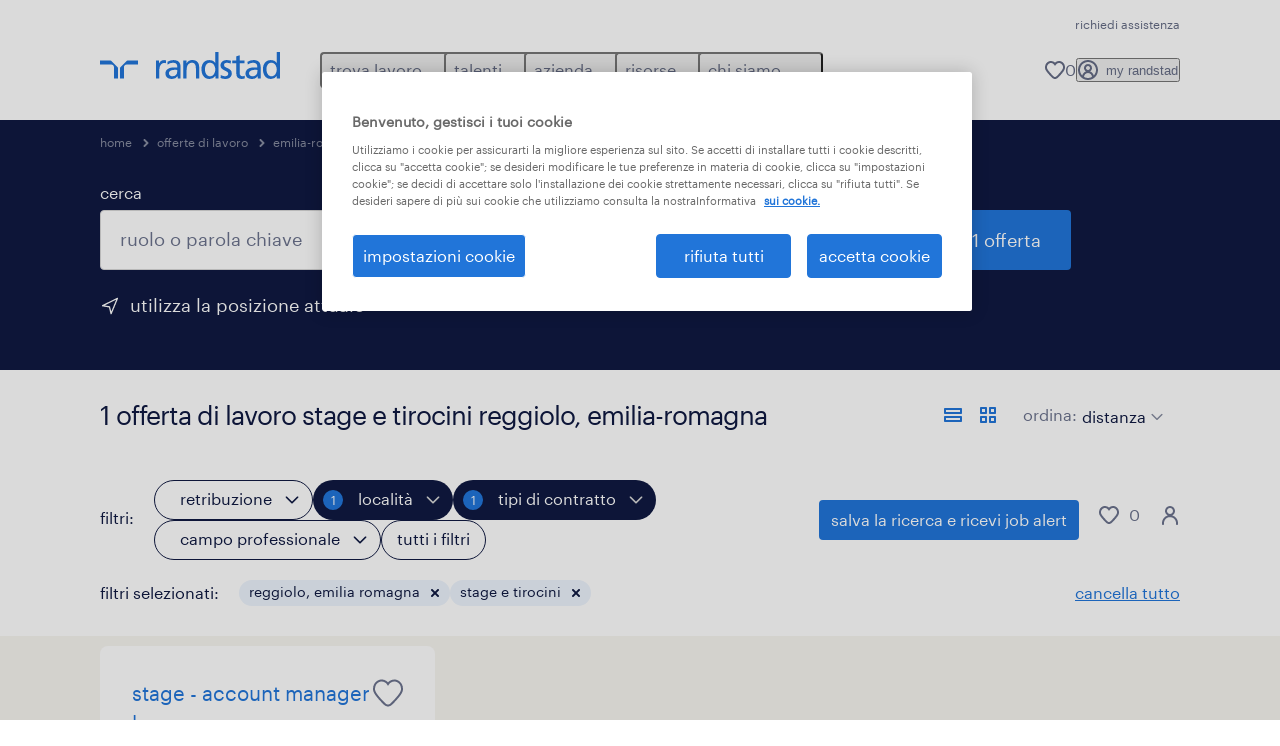

--- FILE ---
content_type: application/javascript; charset=UTF-8
request_url: https://www.randstad.it/jobs-app/_next/static/chunks/commons-1f389510-bdc778ede5e54a53.js
body_size: 2841
content:
(self.webpackChunk_N_E=self.webpackChunk_N_E||[]).push([[7893],{2548:(t,e,n)=>{"use strict";n.d(e,{_8:()=>l,mW:()=>o});var a=n(24647),r=n(52014);function o(t){let e,n,o,l=arguments.length>1&&void 0!==arguments[1]?arguments[1]:"",{t:i}=(0,a.A)(),{date_format:c}=(0,r.A)(t=>t);(null==t?void 0:t.match(/^[0-9]{4}-[0-9]{2}-[0-9]{2}$/gm))&&(t="".concat(t," 12:00:00"));let s=new Date("".concat(t).replace(" ","T")),u=i("Common.dates.Date.Day".concat(s.getDay())),d=i("Common.dates.Date.Month".concat(s.getMonth()));switch(l||c){case"y.m.d":e="".concat(s.getFullYear(),".").concat((s.getMonth()+1).toString().padStart(2,"0"),".").concat(s.getDate().toString().padStart(2,"0"));break;case"d M Y":default:e="".concat(s.getDate()," ").concat(d," ").concat(s.getFullYear());break;case"j/m/Y":e="".concat(s.getDate(),"/").concat((s.getMonth()+1).toString().padStart(2,"0"),"/").concat(s.getFullYear());break;case"job-board":o=i("Common.dates.Date.Of"),e="".concat(u,", ").concat(s.getDate()," ").concat(o," ").concat(d," ").concat(o," ").concat(s.getFullYear());break;case"d. M Y":e="".concat(s.getDate(),". ").concat(d," ").concat(s.getFullYear());break;case"M/d/Y":e="".concat(s.getMonth()+1,"/").concat(s.getDate(),"/").concat(s.getFullYear());break;case"isoDateTime":e=s.toISOString();break;case"northAmericanDate":n=s.getDate(),e="".concat(d," ").concat(n).concat((t=>{if(t>3&&t<21)return"th";switch(t%10){case 1:return"st";case 2:return"nd";case 3:return"rd";default:return"th"}})(n),", ").concat(s.getFullYear())}return e}let l=(t,e)=>{let{t:n}=(0,a.A)(),r=o(t,e),l=function(t,e){let n=new Date(t);return Math.round(Math.abs(new Date(e).getTime()-n.getTime())/864e5)}(t,Date.now());return 0===l?n("JobDetails.PostDate.Today"):1===l?n("JobDetails.PostDate.OneDayAgo",{number:l}):l>1&&l<=10?n("JobDetails.PostDate.ManyDaysAgo",{number:l}):n("JobDetails.PostDate.FormattedDate",{date:r})}},8368:(t,e,n)=>{"use strict";n.d(e,{A:()=>i});var a=n(43792),r=n(24647),o=n(52014),l=n(14119);function i(t){var e;let{t:n}=(0,r.A)(),{currency_symbol:i,distance_unit:c}=(0,o.A)(t=>t),s=[],u=(null==t?void 0:t.postcode)||(null==t?void 0:t.locationValue)||(null==t?void 0:t.region)||(null==t?void 0:t.region)&&(null==t?void 0:t.city);(null==t?void 0:t.query)&&s.push((0,l.gS)(decodeURIComponent(null==t?void 0:t.query))),(null==t?void 0:t.brand)&&s.push(t.brand),u&&s.push((0,a.A)(t)),(null==t?void 0:t.distance)&&s.push("".concat(null==t?void 0:t.distance," ").concat(c)),["specialism","subSpecialism"].forEach(e=>{let n=(null==t?void 0:t[e])?t[e]:"";n&&s.push(n)}),(null==t?void 0:t.jobCategory)&&(null==t||t.jobCategory.map(t=>s.push(t))),(null==t?void 0:t.jobType)&&(null==t||null==(e=t.jobType)?void 0:e.length)>0&&(null==t||t.jobType.map(t=>s.push(t)));let d=Object.keys(t).filter(e=>{var n;return e.toLowerCase().includes("salary")&&(null==(n=t[e])?void 0:n.length)>=0}).shift();if(d){let e={daySalary:n("JobListing.SalaryFilter.SalaryType.Day"),hourSalary:n("JobListing.SalaryFilter.SalaryType.Hour"),weekSalary:n("JobListing.SalaryFilter.SalaryType.Week"),monthSalary:n("JobListing.SalaryFilter.SalaryType.Month"),yearSalary:n("JobListing.SalaryFilter.SalaryType.Year")};s.push("".concat(i," ").concat(null==t?void 0:t[d]," ").concat(null==e?void 0:e[d]))}return(null==t?void 0:t.remote)&&s.push(n("JobListing.SearchFilters.RemoteFlag")),(null==t?void 0:t.workingHours)&&(null==t||t.workingHours.map(t=>s.push(t))),(null==t?void 0:t.language)&&(null==t||t.language.map(t=>s.push(t))),(null==t?void 0:t.clientName)&&(null==t||t.clientName.map(t=>s.push(t))),s}},12353:(t,e,n)=>{"use strict";n.d(e,{A:()=>l});var a=n(12115),r=n(71138),o=n(42404);let l=function(t){let e=(0,a.useContext)(o.A);if(!e)throw Error("Missing SavedJobsContext.Provider in the tree");return(0,r.P)(e,t)}},15791:()=>{},16734:(t,e,n)=>{"use strict";n.d(e,{A:()=>l});var a=n(12115),r=n(71138),o=n(29283);let l=function(t){let e=(0,a.useContext)(o.A);if(!e)throw Error("Missing SearchContext.Provider in the tree");return(0,r.P)(e,t)}},19393:()=>{},21344:(t,e,n)=>{"use strict";n.d(e,{cC:()=>r,iG:()=>a,ll:()=>o});var a=function(t){return t.Date="Date",t.Proximity="Proximity",t.Relevance="Relevance",t}({}),r=function(t){return t.Hourly="Hourly",t.Daily="Daily",t.Weekly="Weekly",t.Monthly="Monthly",t.Annually="Annually",t}({}),o=function(t){return t.Min="Min",t.Max="Max",t}({})},24647:(t,e,n)=>{"use strict";n.d(e,{A:()=>i,v:()=>l});var a=n(72951),r=n(20063),o=n(52014);let l=()=>{let{use_lowercase:t}=(0,o.A)(t=>t);return{format:function(e){return t?e.toLowerCase():e}}},i=()=>{let{t}=(0,a.Bd)(),{use_lowercase:e=!1}=(0,o.A)(t=>t);return(0,r.useSearchParams)().get("nt")?{t:function(t){return t}}:{t:function(n,a){var r;return e?null==(r=t(n,a))?void 0:r.toLowerCase():t(n,a)}}}},27074:(t,e,n)=>{"use strict";n.d(e,{A:()=>r});var a=n(12115);let r=()=>{let[t,e]=(0,a.useState)(!1);return(0,a.useEffect)(()=>{e(!0)},[]),t}},34645:()=>{},40856:(t,e,n)=>{"use strict";n.d(e,{T$:()=>l,_w:()=>a,jt:()=>r,y0:()=>o});var a=function(t){return t.guest="guest",t.logged="logged",t}({}),r=function(t){return t.daily="daily",t.weekly="weekly",t.monthly="monthly",t.none="none",t}({}),o=function(t){return t.banner="banner",t.stickyButton="sticky button",t}({}),l=function(t){return t.banner="job_alert_banner",t.stickyButton="button-job-alert",t}({})},49191:(t,e,n)=>{"use strict";n.d(e,{R:()=>a});let a={operational:{title:"Operational",subspecialty:[{subTitle:"Logistics",photoBannerLink:"".concat("https://brandportal.randstad.com/m","/909c6c3245461b4/webp-RM_1303-tech.webp")},{subTitle:"Manufacturing",photoBannerLink:"".concat("https://brandportal.randstad.com/m","/2c9b79f1c83446e7/webp-RM_085-tech.webp")},{subTitle:"Skilled trades",photoBannerLink:"".concat("https://brandportal.randstad.com/m","/25a09f9c0b4136f7/webp-RM_340-tech.webp")},{subTitle:"Supervision & Ind. Management",photoBannerLink:"".concat("https://brandportal.randstad.com/m","/49ead354897ac96b/webp-RM_1096-tech.webp")},{subTitle:"Hospitality, Retail & Events",photoBannerLink:"".concat("https://brandportal.randstad.com/m","/401db10b5a5e3165/webp-RM_887-tech.webp")},{subTitle:"Contact Center & Customer Service",photoBannerLink:"".concat("https://brandportal.randstad.com/m","/5d7e313b2b9ff474/webp-RM_580_tech_operational.webp")},{subTitle:"Operational other",photoBannerLink:"".concat("https://brandportal.randstad.com/m","/4daf7aee2260b04e/webp-RM_1309-tech.webp")}],theme:"operational-dark-default"},professional:{title:"Professional",subspecialty:[{subTitle:"Office & Administrative Support",photoBannerLink:"".concat("https://brandportal.randstad.com/m","/591b6ec245763050/webp-RM_579-tech.webp")},{subTitle:"Finance & Accounting",photoBannerLink:"".concat("https://brandportal.randstad.com/m","/21ecf53a7d265576/webp-RM_157-tech.webp")},{subTitle:"HR & Legal",photoBannerLink:"".concat("https://brandportal.randstad.com/m","/275a2a37632cc306/webp-RM_1261-tech.webp")},{subTitle:"Sales & Marketing",photoBannerLink:"".concat("https://brandportal.randstad.com/m","/448bce7ee8c75fb3/webp-RM_1245-tech.webp")},{subTitle:"Hospitality, Retail & Events",photoBannerLink:"".concat("https://brandportal.randstad.com/m","/401db10b5a5e3165/webp-RM_887-tech.webp")},{subTitle:"Health & Education",photoBannerLink:"".concat("https://brandportal.randstad.com/m","/6d74096c79cdd2b6/webp-RM_382-tech.webp")},{subTitle:"Engineering",photoBannerLink:"".concat("https://brandportal.randstad.com/m","2c62f2ec595eb9a8/webp-RM_1267-tech.webp")},{subTitle:"Professional Other",photoBannerLink:"".concat("https://brandportal.randstad.com/m","/1340d5453db86a17/webp-RM_004-tech.webp")}],theme:"professional-dark-default"}}},52014:(t,e,n)=>{"use strict";n.d(e,{A:()=>l});var a=n(12115),r=n(71138),o=n(35141);let l=function(t){let e=(0,a.useContext)(o.A);if(!e)throw Error("Missing SearchContext.Provider in the tree");return(0,r.P)(e,t)}},61093:()=>{},63595:(t,e,n)=>{"use strict";n.d(e,{A:()=>l});var a=n(95155),r=n(76179),o=n(52014);function l(t){let{use_lowercase:e}=(0,o.A)(t=>t);return t&&"object"==typeof t?t.sort((t,e)=>null==t?void 0:t.key.localeCompare(null==e?void 0:e.key)).map(t=>{var n;let o=null==t?void 0:t.key,l=(null==t||null==(n=t.sanitized)?void 0:n.length)?t.sanitized:(0,r.Ay)(o.toLowerCase()),i="".concat(l,"-").concat(o);return(0,a.jsx)("option",{value:l,children:e?o.toLowerCase():o},i)}):[]}},77760:(t,e,n)=>{"use strict";n.d(e,{A:()=>l});var a=n(12115),r=n(71138),o=n(95967);let l=function(t){let e=(0,a.useContext)(o.A);if(!e)throw Error("Missing SearchContext.Provider in the tree");return(0,r.P)(e,t)}},78565:(t,e,n)=>{"use strict";n.d(e,{A:()=>l});var a=n(12115),r=n(20063),o=n(24647);let l=function(t){let{t:e}=(0,o.A)(),{locale:n}=(0,r.useParams)(),[l,i]=(0,a.useState)({title:e("Common.TermsConditions.Label"),url:"",static_archive_url:"",content:"",version:""}),[c,s]=(0,a.useState)({title:e("Common.PrivacyPolicy.Label"),url:"",static_archive_url:"",content:"",version:""});return(0,a.useEffect)(()=>{var e,a;let r=null!=n?n:"en",o=null==t||null==(e=t["terms-and-conditions"])?void 0:e[r],l=null==t||null==(a=t["privacy-policy"])?void 0:a[r];o&&l&&(i(t=>t.version===o.version?t:{title:o.title,url:o.url,static_archive_url:o.static_archive_url,content:o.content,version:o.version}),s(t=>t.version===l.version?t:{title:l.title,url:l.url,static_archive_url:l.static_archive_url,content:l.content,version:l.version}))},[n,t]),{privacyPolicyInfo:c,termsInfo:l}}},89268:(t,e,n)=>{"use strict";n.d(e,{A:()=>r});var a=n(12115);let r=function(){let[t,e]=(0,a.useState)(!0);return(0,a.useEffect)(()=>{function n(){var n;(null==(n=window)?void 0:n.innerWidth)>=941!==t&&e(!t)}return window.addEventListener("resize",n),n(),()=>window.removeEventListener("resize",n)},[t]),t}},90294:(t,e,n)=>{"use strict";n.d(e,{A:()=>l});var a=n(12115),r=n(71138),o=n(47407);let l=function(t){let e=(0,a.useContext)(o.A);if(!e)throw Error("Missing SearchContext.Provider in the tree");return(0,r.P)(e,t)}}}]);

--- FILE ---
content_type: application/javascript; charset=UTF-8
request_url: https://www.randstad.it/jobs-app/_next/static/chunks/ffw-components-49d44471-d13895b467b2eb47.js
body_size: 9615
content:
"use strict";(self.webpackChunk_N_E=self.webpackChunk_N_E||[]).push([[281],{2164:(e,t,n)=>{n.d(t,{A:()=>a});let a=function(e){console.error(e)}},6890:(e,t,n)=>{n.d(t,{A:()=>r});var a=n(69774);let r=()=>(0,a.Ri)("promoteAppBannerClosed")},7515:(e,t,n)=>{n.d(t,{A:()=>o});var a=n(93279),r=n(31160);let o=async function(e,t,n,o,s,i,l){let c=new a.A(e,t,n,o,s,i),d=l.page?(0,r.A)(l):"";return d.includes("limit")||(d+="&limit=20"),c.get("me/notifications?".concat(d)).then(e=>e.data).catch(e=>{throw console.error(e,"me/notifications"),e})}},10399:(e,t,n)=>{n.d(t,{A:()=>s});var a=n(12115),r=n(97366),o=n(69516);let s=function(){let[e,t]=(0,a.useState)({}),n=(0,r.A)();return(0,a.useEffect)(()=>{let n=(0,o.A)(),{personalInfo:a}=n.currentUser||{},{personalInfo:r}=e.currentUser||{};(e.loginStatus!==n.loginStatus||(null==a?void 0:a.familyName)!==(null==r?void 0:r.familyName)||(null==a?void 0:a.preferredName)!==(null==r?void 0:r.preferredName)||(null==a?void 0:a.givenName)!==(null==r?void 0:r.givenName))&&t(n)},[n]),e}},11645:(e,t,n)=>{n.d(t,{A:()=>o});let a=function(e){let t=e;t.response&&(t=e.response);let n=t;return n.statusCode?n.statusCode:n.status?n.status:500};var r=n(14268);let o=function(e,t){let n={context:t,isFormattedError:!0,type:r.B.UNKNOWN};return e&&e.response&&e.response.data&&Object.hasOwn(e.response.data,"error")&&"object"==typeof e.response.data.error?n.statusCode=a(e):e instanceof Error?(n.stack=e.stack,n.message=e.message,n.statusCode=a(e)):n.message=String(e),n}},12805:(e,t,n)=>{n.d(t,{A:()=>u});var a=n(85927),r=n.n(a);let o="18446744073709551615",s=function(e){if(e&&e.headers){let t=e.headers["x-correlation-id"];if(t&&t.length&&(e=>{if(!/^\d+$/.test(e))return!1;if(e.length<o.length)return!0;if(e.length>o.length)return!1;let t=parseInt(e.substring(0,10),10),n=parseInt(e.substring(10),10);return t<0x6df37f67||0x6df37f67===t&&n<=0xdd1b43ff})(t[0]))return t[0]}let t="0000000000",n=Math.floor(0x6df37f68*Math.random()),a=Math.floor(Math.random()*(0x6df37f67===n?0xdd1b4400:1e10)).toString();return 0===n?a:n+t.slice(0,t.length-a.length)+a};var i=n(69774),l=n(33018);let c=function(){let e=arguments.length>0&&void 0!==arguments[0]?arguments[0]:8;return(0,l.randomBytes)(Math.ceil(e/2)).toString("hex").substring(0)},d=function(e,t,n,a){let r,o,l,d=(0,i.Ri)("ip_address");return"undefined"!=typeof window&&(r=window.navigator.userAgent,o=window.location.href,window.location.port&&!Number.isNaN(window.location.port)&&(l=Number(window.location.port))),{metadata:t,context:n,deployment:{environment:a},http:{userAgent:r,url:o,port:l},version:1,timestamp:new Date().toISOString(),status:"500",message:e.message,stack:e.stack,network_client_ip:d,trace_id:c(32),span_id:c(16),corelation_id:s(),level:"ERROR"}},u=function(e,t,n,a){let o=d(e,t,n,a);if(r().isAxiosError(e)&&e.response){let t,n="".concat(e.config.baseURL).concat(e.config.url);e.config.baseURL||(n=e.config.url);let a=e.request;a.agent&&a.agent.defaultPort&&(t=a.agent.defaultPort),o={...o,messageDetail:JSON.stringify({res:e.response.data}),status:e.code,http:{...o.http,url:n,port:t,status_code:e.response.status,method:e.config.method},corelation_id:s(e.request)}}return o}},14268:(e,t,n)=>{n.d(t,{B:()=>a});var a=function(e){return e[e.VALIDATION=0]="VALIDATION",e[e.GENERAL=1]="GENERAL",e[e.UNKNOWN=2]="UNKNOWN",e}({})},15011:(e,t,n)=>{n.d(t,{A:()=>o});var a=n(30572),r=n(84116);let o=function(e,t,n,o){let s=arguments.length>4&&void 0!==arguments[4]&&arguments[4];new a.Logger({token:t,url:n,path:"/services/collector",protocol:"https",level:"info"}).send({message:e,metadata:{index:o},severity:e.level},e=>{e&&(0,r.A)(e,"sendSplunkErrorBe",!1,s)})}},17897:(e,t,n)=>{n.d(t,{A:()=>a});let a=function(e){if(e)return e.code||({13:"Enter",38:"ArrowUp",40:"ArrowDown",8:"Backspace",9:"Tab",27:"Escape",33:"PageUp",34:"PageDown",32:"Space"})[e.keyCode]}},20444:(e,t,n)=>{n.d(t,{w:()=>g,S:()=>m});var a=n(85927),r=n.n(a),o=n(69774);function s(e){let t=arguments.length>1&&void 0!==arguments[1]?arguments[1]:{},n=t?{...t}:{};if(e&&"undefined"!=typeof window){let e=window.location.hostname.split(".");if(e.length>1){let t=".".concat(e.slice(-2).join("."));n={...n,domain:t}}}return n}let i=function(e){let t="";try{t=JSON.parse(atob(e.split(".")[1]))["custom:OPCO_code"]}catch(e){}return t},l=function(e){let t=(0,o.Ri)("IdToken");if("string"!=typeof t)return;let n=i(t);if(n.toLocaleLowerCase()===e.toLocaleLowerCase())return t;let a=s(!0);if((0,o.Yj)("IdToken",a),"string"==typeof(t=(0,o.Ri)("IdToken"))&&(n=i(t)).toLocaleLowerCase()===e.toLocaleLowerCase())return t};var c=n(42941),d=n(87358);let u=new Map,p=function(e,t,n){let a="".concat(e.baseUrl,"?").concat(e.apiKey),i=u.get(a);if(!i){let p,f=(p={idTokenName:"IdToken",refreshTokenName:"RefreshToken",accessTokenName:"AccessToken",shareIdTokenAcrossSubdomains:t,opco:n},{getIdToken(){let e=(0,o.Ri)(p.idTokenName);if(p.opco&&(e=l(p.opco)),"string"==typeof e)return e},setIdToken(e,t){(0,o.Yj)(p.idTokenName);let n=s(p.shareIdTokenAcrossSubdomains,t);(0,o.TV)(p.idTokenName,e,n)},getRefreshToken(){let e=(0,o.Ri)(p.refreshTokenName);if("string"==typeof e)return e},setRefreshToken(e,t){let n={encode:String,sameSite:"strict"};void 0!==t&&(n.expires=new Date(Date.now()+1e3*t)),(0,o.TV)(p.refreshTokenName,e,n)},getAccessToken(){let e=(0,o.Ri)(p.accessTokenName);if("string"==typeof e)return e},setAccessToken(e){(0,o.TV)(p.accessTokenName,e,{encode:String,sameSite:"strict"})},deleteTokens(){let e=s(p.shareIdTokenAcrossSubdomains);(0,o.Yj)(p.idTokenName,e),(0,o.Yj)(p.refreshTokenName),(0,o.Yj)(p.accessTokenName)}}),g=r().create({baseURL:e.baseUrl,params:{apikey:e.apiKey},headers:{"Content-Type":"application/json"}});g.interceptors.request.use(e=>{let t=d.env.NEXT_PUBLIC_DOMAIN_SERVICES_API_REGION_CODE_HEADER;return e.headers={...e.headers,...t?{"Region-Code":t}:{}},e}),i=((e,t)=>{let n=async()=>{let n=e.getRefreshToken();if(!n)return Promise.reject();let a=await t.post("/tokens/refresh",void 0,{params:{refreshToken:n}});return e.setIdToken(a.data.idToken),e.setAccessToken(a.data.accessToken),a.data},a=null;return{get authStorage(){return e},getValidatedIdToken:async()=>(a||(a=new Promise(t=>{setTimeout(()=>{let r=e.getIdToken();if("string"==typeof r&&!(60>function(e){let t=new Date;return(function(e){try{(0,c.A)(e,{header:!0});let t=(0,c.A)(e);return new Date(1e3*t.exp)}catch(e){if(e instanceof c.h)return new Date;throw e}})(e).getTime()-t.getTime()}(r))){t(r),a=null;return}n().then(e=>(t(null==e?void 0:e.idToken),a=null,null==e?void 0:e.idToken)).catch(()=>{t(void 0),a=null})},0)})),a),refreshIdToken:n}})(f,g),u.set(a,i)}return i},f=new Map;function g(e,t){let n="".concat(e.baseUrl,"?key=").concat(e.apiKey,"&auth=").concat(t?"shared":"private"),a=f.get(n);if(!a){a=r().create({baseURL:e.baseUrl,params:{apikey:e.apiKey},headers:{"Content-Type":"application/json"}});let o=p(e,t);a.interceptors.request.use(async e=>{if("undefined"!=typeof window){let n=await o.getValidatedIdToken();if("string"==typeof n){var t;e.headers=null!=(t=e.headers)?t:{},e.headers.Authorization="Bearer ".concat(n)}}return e}),f.set(n,a)}return a}function m(e,t,n){let a="".concat(e.baseUrl,"&auth=").concat(t?"shared":"private"),s=f.get(a);if(!s){s=r().create({baseURL:e.baseUrl,params:{apikey:e.apiKey},headers:{"Content-Type":"application/json"}});let i=p({apiKey:e.gdsApiKey,baseUrl:e.gdsApiUrl},t);s.interceptors.request.use(async e=>{if("undefined"!=typeof window){let a=await i.getValidatedIdToken();if(a){var t;e.headers=null!=(t=e.headers)?t:{},e.headers["id-token"]=a,e.headers["client-id"]=n;let r=(0,o.Ri)("AccessToken");e.headers["access-token"]=r}}return e}),f.set(a,s)}return s}},23734:(e,t,n)=>{n.d(t,{A:()=>r});var a=n(12115);let r=e=>{let t=(0,a.useRef)(null);return(0,a.useEffect)(()=>{e&&e.forEach(e=>{new e(t.current)})},[e]),[t]}},26298:(e,t,n)=>{n.d(t,{A:()=>r});var a=n(93279);let r=async function(e,t,n,r,o,s,i){return new a.A(e,t,n,r,o,s).post("me/notifications/delete",i).then(e=>e.data).catch(e=>{throw console.error(e,"me/notifications/delete"),e})}},30520:(e,t,n)=>{n.d(t,{A:()=>i});var a=n(69516),r=n(78524),o=n(31160),s=n(89420);let i=async function(e,t,n,i){let{loginStatus:l}=(0,a.A)();if(!l){let e=(0,r.A)();return e&&e.content&&e.totalElements?{content:e.content,totalElements:e.totalElements,pageSize:20,pageNumber:1}:{content:[],totalElements:0,pageSize:20,pageNumber:1}}let c=(0,o.A)(e);return new s.A(t,n,i).get("me/saved-jobs?".concat(c)).then(e=>e.data).catch(e=>{throw console.error(e),e})}},31160:(e,t,n)=>{n.d(t,{A:()=>a});let a=function(e){let t="";for(let n in e)t+="&".concat(n,"=").concat(e[n]);return t}},31219:(e,t,n)=>{n.d(t,{A:()=>a});let a=function(e){let t=arguments.length>1&&void 0!==arguments[1]&&arguments[1];if(e&&t)return"bg-brand--".concat(e);let n={white:"white",blue:"brand-primary","dark-blue":"brand-secondary",dark_blue:"brand-secondary","off-white":"brand-tertiary",turquoise:"brand-quaternary",yellow:"brand-senary",red:"brand-quinary",primary:"brand-primary",secondary:"brand-secondary",tertiary:"brand-tertiary",quaternary:"brand-quaternary",senary:"brand-senary",quinary:"brand-quinary"},a={"gradient-orange":"gradient-orange"};return e&&a[e]?"bg-brand--".concat(a[e]):e&&n[e]?"bg-variant-".concat(n[e]):""}},31489:(e,t,n)=>{n.d(t,{A:()=>a});let a=function(e,t){return e||t}},32155:(e,t,n)=>{n.d(t,{Jv:()=>s,Kt:()=>r,N_:()=>a,aV:()=>o});let a=(e,t,n)=>{let a=(null==e?void 0:e.main)||[],r=((e,t,n)=>{var a;return(null==(a=e.map(e=>[e,null==e?void 0:e.children]).flat(2).filter(e=>(t.startsWith(null==e?void 0:e.url)||n.startsWith(null==e?void 0:e.url))&&(null==e?void 0:e.url)!=="/").sort((e,t)=>t.url.length-e.url.length)[0])?void 0:a.url)||null})(a,t,n),o=!1;return a.map(e=>{var t;let a=(null==e?void 0:e.children)?null==e?void 0:e.children.map(e=>({...e,isActive:e.url===r||e.url===n})):[],s=(null==(t=a.find(e=>e.isActive))?void 0:t.isActive)||!1,i=!o&&(s||e.url===r);return s&&(o=!0),{...e,isActive:i,children:a}})};function r(e,t,n){let a=null,r=Object.keys(e);return null!==e&&0!==r.length&&r.forEach(r=>{Object.keys(e[r]).forEach(o=>{e[r][o][t]===n&&(a=e[r][o])})}),a}let o=e=>{switch(e){case"primary":case"quaternary":case"quinary":case"senary":case"tertiary":return"bg-variant-brand-".concat(e);case"dark-blue":case"blue":case"turquoise":case"red":case"yellow":case"off-white":return"bg-brand--".concat(e);case"white":return"bg-variant-white";default:return"bg-variant-brand-primary"}};function s(e,t,n,a){var o;let s=a?r(a[t],"id",n):null;return(e+(null!=(o=null==s?void 0:s.url)?o:"")).replace(/^\/\/?/,"/")}},40718:(e,t,n)=>{n.d(t,{A:()=>r});var a=n(69774);let r=()=>{(0,a.TV)("promoteAppBannerClosed",!0,{expires:new Date(Date.now()+31536e6)})}},41784:(e,t,n)=>{n.d(t,{A:()=>r});var a=n(93279);let r=async function(e,t,n,r,o,s,i){return new a.A(e,t,n,r,o,s).post("me/notifications/metrics",i).then(e=>e).catch(e=>{throw console.error(e,"me/notifications/metrics"),e})}},48405:(e,t,n)=>{n.d(t,{Wz:()=>s,gO:()=>o,mF:()=>d});var a=n(69516);function r(e,t){window.dataLayer=window.dataLayer||[],window.dataLayer.push({[t]:null}),window.dataLayer.push(e)}function o(e){r(e,"event_params")}function s(e){r(e,"ecommerce")}let i=(e,t)=>{let n="dev";e.env&&(e.env.startsWith("prd")?n="prod":e.env.startsWith("tst")&&(n="QA"));let r=e=>("; ".concat(document.cookie).split("; ".concat(e,"=")).pop()||"").split(";").shift()||"",o={ip_address:r("ip_address"),cms_user_id:r("cms_user_id"),no_of_applications:""};if(t){var s,i,l,c;let e=(0,a.A)(),t="";if(null==(s=e.currentUser)?void 0:s.createdDate)try{[t]=new Date(e.currentUser.createdDate).toISOString().split("T")}catch(e){t=""}o={...o,login_status:e.loginStatus?"member":"guest",account_id:(null==(i=e.currentUser)?void 0:i.id)||"",type:(null==(c=e.currentUser)||null==(l=c.personalInfo)?void 0:l.isEmployee)?"employee":"",employee_number:"",signup_date:t,no_of_applications:""}}return{page:{environment:n.toUpperCase(),country:e.country.toUpperCase(),type:e.type,language:e.language},user:o}},l=(e,t,n)=>{let a=e.getElementsByTagName(t)[0],r=e.createElement("script");r.setAttribute("async","true"),r.setAttribute("src",n),a&&a.parentNode?a.parentNode.insertBefore(r,a):e.head.appendChild(r)},c=(e,t,n,a)=>{e.dataLayer.push({"gtm.start":new Date().getTime(),event:"gtm.js"}),l(t,n,a)},d=function(e,t,n,a,r,o,s){let d=arguments.length>7&&void 0!==arguments[7]&&arguments[7];e.dataLayer||(window.dataLayer=[]);let u="https://www.googletagmanager.com/gtm.js?id=".concat(r.id).concat("dataLayer"!=a?"&l=".concat(a):"");if(!(e=>{let t=document.getElementsByTagName("script");for(let n=0;n<t.length;n+=1)if(t[n].src===e)return!0;return!1})(u)){let a={country:r.country,type:r.type,language:o,env:r.env};if(!d)return void((e,t,n,a,r,o)=>{let s=i(r,o);e.dataLayer.unshift(s),e.dataLayer.push({"gtm.start":new Date().getTime(),event:"gtm.js"}),l(t,n,a)})(e,t,n,u,a,s);let p=i(a,s);if(e.dataLayer.unshift(p),"undefined"!=typeof Worker)try{let a=new Blob(["\n          self.addEventListener('message', () => {\n            self.postMessage({\n              type: 'GTM_READY',\n              timestamp: new Date().getTime()\n            });\n          });\n        "],{type:"application/javascript"}),o=URL.createObjectURL(a),s=new Worker(o);s.onmessage=a=>{"GTM_READY"===a.data.type&&(e.dataLayer.push({"gtm.start":a.data.timestamp,event:"gtm.js"}),l(t,n,u),URL.revokeObjectURL(o)),s.terminate()},s.postMessage({gtmId:r.id,dataLayer:e.dataLayer.slice()})}catch(a){console.error("Worker creation failed, falling back to synchronous GTM",a),c(e,t,n,u)}else c(e,t,n,u)}}},63803:(e,t,n)=>{n.d(t,{A:()=>s});var a=n(12115),r=n(69739),o=n(10399);function s(e){var t,n,s,i,l,c,d;let{languageSwitcherItems:u,headerLinks:p,localisation:{intl:f,locale:g,locales:m,defaultLocale:h,getLocalisedRoute:v},clientLogin:y}=e,w={myRandstadTitle:f.formatMessage({id:"Shared.Components.Popup.myRandstad.Title"}),greeting:f.formatMessage({id:"Shared.Components.Popup.Greeting.Hi"}),registerText:f.formatMessage({id:"Shared.Components.Popup.Register.Text"}),loginText:f.formatMessage({id:"Shared.Components.Popup.Login.Text"}),logoutText:f.formatMessage({id:"Shared.Components.Popup.Logout.Title"}),heading1:f.formatMessage({id:"Shared.Components.Popup.Heading1"}),heading2:f.formatMessage({id:"Shared.Components.Popup.Heading2"}),listText1:f.formatMessage({id:"Shared.Components.Popup.Text1"}),listText2:f.formatMessage({id:"Shared.Components.Popup.Text2"}),listText3:f.formatMessage({id:"Shared.Components.Popup.Text3"}),listText4:f.formatMessage({id:"Shared.Components.Popup.Text4"}),thirdPartyLoginsSeparator:f.formatMessage({id:"Shared.Components.Popup.ThirdPartyProviders.Separator"}),thirdPartyLoginsTitle:f.formatMessage({id:"Shared.Components.Popup.ThirdPartyProviders.Title"}),thirdPartyLoginsText:f.formatMessage({id:"Shared.Components.Popup.ThirdPartyProviders.Text"}),thirdPartyLoginsLinkText:f.formatMessage({id:"Shared.Components.Popup.ThirdPartyProviders.LinkText"}),header:f.formatMessage({id:"Shared.Notifications.Header.Alerts.Text"}),markAllRead:f.formatMessage({id:"Shared.Notifications.Header.MarkAllRead.Text"}),selectMultiple:f.formatMessage({id:"Shared.Notifications.Header.SelectMultiple.Text"}),markSelectedRead:f.formatMessage({id:"Shared.Notifications.Header.MarkSelectedRead.Text"}),deleteSelected:f.formatMessage({id:"Shared.Notifications.Header.DeleteSelected.Text"}),closeMultipleSelection:f.formatMessage({id:"Shared.Notifications.Header.CloseMultipleSelection.Text"}),noNotifications:f.formatMessage({id:"Shared.Notifications.Header.NoNotifications.Text"}),checkNotifications:f.formatMessage({id:"Shared.Notifications.Header.CheckNotifications.Text"}),promotionTitle:f.formatMessage({id:"Shared.Notifications.Header.Promotions.Title.Text"}),myRandstadAppText:f.formatMessage({id:"Shared.Notifications.Header.Promotions.Modal.Text"}),downloadAppStoreText:f.formatMessage({id:"Shared.Notifications.Header.AppStoreDownload.Text"}),downloadPlayStoreText:f.formatMessage({id:"Shared.Notifications.Header.PlayStoreDownload.Text"}),promotionDescription:f.formatMessage({id:"Shared.Notifications.Header.Promotions.Description.Text"})},T=null==u?void 0:u.map(e=>{let t=e.language.toUpperCase();return{...e,language:t}}),{utilityMenuItems:b,mainMenuItems:A}=(e=>{let{routes:t,localization:n}=e,{locale:a}=n,r={},o=[],s=[];return(null==t?void 0:t[a])&&(r=t[a]),r&&(null==r?void 0:r.utility)&&(o=r.utility),r&&(null==r?void 0:r.main)&&(s=r.main),{utilityMenuItems:o,mainMenuItems:s}})({routes:p,localization:{locales:m,locale:g,defaultLocale:h}}),S=(e=>{let{gdsApiKey:t,gdsApiUrl:n,shareIdTokenAcrossSubdomains:o}=e,[s,i]=(0,a.useState)(0),l=(0,a.useCallback)(async()=>{let e=await (0,r.XV)(t,n,o);e?i(e):i(0)},[t,n,o]);return(0,a.useEffect)(()=>(l(),window.addEventListener("saved-jobs",l),()=>window.removeEventListener("saved-jobs",l)),[l]),s})({gdsApiKey:"AdQfnZ5fz3KxZNAkyRlpfTJfnKIT46ru",gdsApiUrl:"https://appsapi.randstad.com/talents-talent-app/v1",shareIdTokenAcrossSubdomains:!1}),k=v("saved-jobs",g),E=(0,o.A)();return{navigationProps:{logo:{title:f.formatMessage({id:"Shared.Components.MegaMenu.Logo.Title"}),href:"/"},utilityItems:b,myRandstad:{text:f.formatMessage({id:"Shared.Components.Popup.myRandstad.Title"}),href:"/",user:E.loginStatus?{initials:(null==(t=E.currentUser)?void 0:t.personalInfo.preferredName)?"".concat(null==(n=E.currentUser)?void 0:n.personalInfo.preferredName.slice(0,1).toUpperCase()):"".concat(null==(s=E.currentUser)?void 0:s.personalInfo.givenName.slice(0,1).toUpperCase()),names:"".concat(null==(l=E.currentUser)||null==(i=l.personalInfo.givenName)?void 0:i.toLowerCase()," ").concat(null==(d=E.currentUser)||null==(c=d.personalInfo.familyName)?void 0:c.toLowerCase())}:void 0,popoverTrigger:"login-popover",popoverAlways:!0},savedJobs:{text:S||0,href:k},aria:{navigation:{menu:"menu",navigation:"navigation",close:"close"},megaMenu:{main:"main",close:"close menu"}},languages:T||void 0,items:A,...(null==y?void 0:y.enabled)&&{clientLogin:{text:f.formatMessage({id:"Shared.Components.ClientLogin.LinkText"}),href:(null==y?void 0:y.link)||""}}},popoverTranslations:w}}},69516:(e,t,n)=>{n.d(t,{A:()=>r});var a=n(69774);let r=function(){let e=(0,a.Ri)("RefreshToken"),t=(0,a.Ri)("IdToken"),n={isIdTokenValidated:void 0,loginStatus:!1,savedJobs:{totalElements:0},disagreed:void 0};if("undefined"==typeof window)return n;let r=JSON.parse(localStorage.getItem("userState")||"{}");if(!e&&!t){var o;return{...n,currentUser:null!=(o=null==r?void 0:r.currentUser)?o:void 0}}let s=null!=r&&!!r.currentUser&&null!=r&&!!r.loginStatus&&r.loginStatus,i={loginStatus:s,savedJobs:r.savedJobs};return s&&(i.currentUser=r.currentUser,i.disagreed=r.disagreed,i.isIdTokenValidated=r.isIdTokenValidated),i}},69739:(e,t,n)=>{n.d(t,{Ri:()=>g,XV:()=>u,Po:()=>m,CV:()=>f});var a=n(89420),r=n(69516),o=n(85927),s=n.n(o);class i{async post(e){return this.axiosInstance.post(this.searchApiUrl,e)}constructor(e,t){this.axiosInstance=s().create({}),this.searchApiUrl="",this.searchApiUrl=t,this.axiosInstance=s().create({headers:{"client-id":e}})}}async function l(e,t,n,a,r){let o=new i(t,e),s=null,l=Array.isArray(r)?r:[r];try{s=(await o.post({query:"\n        query ($id: ID! $language: LanguageCode! $opcoCodes: [String!]!) {\n            getJob(id: $id language: $language opcoCodes: $opcoCodes) {\n                workLocationAddress {locality administrativeArea}\n                clientDetail { name }\n                payRates {\n                  salaryMin\n                  salaryMax\n                  currencyCode\n                  currencySymbol\n                  unit\n                  unitDisplay\n                },\n                jobTitle,\n                id,\n                description { description } ,\n                jobInformation { jobType }\n                postingDetail { postingTime }\n            }\n        }",variables:{id:n,language:a,opcoCodes:l}})).data.data.getJob}catch(e){console.error(e)}return s}var c=n(78524);let d=e=>{var t;localStorage.setItem("saved-jobs",JSON.stringify(e));let n=new Event("saved-jobs");null==(t=window.top)||t.dispatchEvent(n)},u=async function(e,t,n){let o=!(arguments.length>3)||void 0===arguments[3]||arguments[3],s=(0,r.A)(),i=(0,c.A)();if(o&&!s.loginStatus){if(!i)return 0;if(i.totalElements)return i.totalElements}else if(o&&s.savedJobs&&s.savedJobs.totalElements)return s.savedJobs.totalElements;else if(s.loginStatus){let r=new a.u(e,t,n),o=await r.get("/me/saved-jobs?size=1").catch(e=>{console.error("GetSavedJobs Error: ",e)});if(o)return o.data.totalElements}return 0},p=async(e,t,n)=>{var a;let o={totalElements:await u(e,t,n,!1)},s=(0,r.A)();s.loginStatus&&(s.savedJobs||(s.savedJobs={totalElements:0}),s.savedJobs.totalElements=o.totalElements,await localStorage.setItem("userState",JSON.stringify(s)));let i=new Event("saved-jobs");null==(a=window.top)||a.dispatchEvent(i)},f=async(e,t,n,r)=>new a.u(e,t,n).post("/me/saved-jobs",{jobPostingWebDetailId:r}).then(a=>(p(e,t,n),a)),g=async(e,t,n,r)=>new a.u(e,t,n).delete("/me/saved-jobs/".concat(r)).then(a=>(p(e,t,n),a)),m=async(e,t,n,a,r)=>{let o=(0,c.A)();if(o&&o.content){let e=o.content.findIndex(e=>e.id===n);if(-1!==e)return o.content.splice(e,1),o.totalElements||(o.totalElements=1),o.totalElements-=1,d(o),!1}o||(o={}),o.content||(o.content=[]),o.totalElements||(o.totalElements=0);let s=await l(e,t,n,a,r);return!!s&&(o.content.push((e=>({id:e.id,job:{jobPosting:{jobDescription:e.description.description,jobTitle:e.jobTitle,workLocationAddresses:[e.workLocationAddress],clientDetail:e.clientDetail,webDetail:{id:e.id},employmentCategories:[e.jobInformation.jobType],payRates:e.payRates}},createdDate:e.postingDetail.postingTime}))(s)),o.totalElements+=1,d(o),!0)}},71626:(e,t,n)=>{n.d(t,{A:()=>a});let a=(e,t,n)=>{let a,r=[],o=e,s=0;for(;null!==(a=t.exec(o));){let e=a[0],i=a.index;0!==i&&r.push(o.substring(0,i)),s+=1,r.push(n(e,s)),o=o.substring(i+e.length,o.length),t.lastIndex=0}return""!==o&&r.push(o),r}},73954:(e,t,n)=>{n.d(t,{A:()=>l});var a=n(12115);let r=function(e){let t=arguments.length>1&&void 0!==arguments[1]?arguments[1]:300,[n,r]=(0,a.useState)(e);return(0,a.useEffect)(()=>{let n=setTimeout(()=>{r(e)},t);return()=>{clearTimeout(n)}},[e,t]),n},o={Up:"ArrowUp",Down:"ArrowDown",PageUp:"PageUp",PageDown:"PageDown",Enter:"Enter",Tab:"Tab",Escape:"Escape"},s={list:{active:"select-menu--open"},item:{base:"select-menu__item",action:"select-menu__item--action",active:"select-menu__item--preselect"}},i=function(e,t){let n=arguments.length>2&&void 0!==arguments[2]?arguments[2]:[],a=arguments.length>3&&void 0!==arguments[3]&&arguments[3],r=t;if(n&&n.forEach(e=>{r.includes(e)&&(r=r.replace(e,""))}),a&&Number.parseInt(e,10)){let e=t.match(/[0-9]+/);r=e?e[e.length-1]:""}return r},l=e=>{let{items:t=[],onInputChange:n,onSelectItem:l,onDropdownClose:c,initialValue:d="",config:u={},debounce:p=!0}=e,{skipFilter:f,allowNumericValue:g,itemsStripWordList:m=[],isMultiSelect:h=!1,hideNoResultsText:v=!1}=u,y=l||(()=>null),[w,T]=(0,a.useState)(!1),[b,A]=(0,a.useState)(d),[S,k]=(0,a.useState)(d),[E,N]=(0,a.useState)(0),[_,x]=(0,a.useState)(""),I=(0,a.useRef)(null),L=(0,a.useRef)(null),C=r(b,150),M=p?C:b,R=(0,a.useMemo)(()=>t.filter(e=>e.toLowerCase().indexOf(b.trim().toLowerCase())>-1),[t,b]),U=f?t:R;(0,a.useEffect)(()=>A(d),[d]),(0,a.useEffect)(()=>{S!==M&&(N(0),k(M),(n||(()=>null))(M))},[M,n,S]),(0,a.useEffect)(()=>{if(!(null==L?void 0:L.current)||!(null==I?void 0:I.current)||!_)return;let e=I.current.querySelector("ul");null!==e&&((e,t,n)=>{if(!t.children[0])return;let a=e.offsetHeight,r=e.offsetTop,o=t.children[0].offsetTop;"ArrowDown"===n?a+r>t.offsetHeight+t.scrollTop&&(t.scrollTop=a+r-t.offsetHeight):(r-o<t.scrollTop||r+a>t.scrollTop+t.offsetHeight)&&(t.scrollTop=r-o)})(L.current,e,_)},[_,E]),(0,a.useEffect)(()=>{if(null===I.current)return;let e=e=>{var t,n;let{target:a}=e;if(null===I.current)return;let r=I.current;!r.className.includes("open")||(null==(t=r.querySelector("ul"))?void 0:t.contains(a))||(null==(n=r.querySelector("input"))?void 0:n.contains(a))||T(!1)};return document.addEventListener("click",e),()=>document.removeEventListener("click",e)},[]),(0,a.useEffect)(()=>{c&&!w&&c(b)},[w,b]);let P=e=>{let{nativeEvent:t,target:n}=e,{value:a}=n;if(S===a){"focusin"===t.type&&T(!!a);return}T(!!a),A(a)},D=v&&(!b||0===U.length),j={onKeyDown:e=>{let{code:t}=e;if(null===I.current||!Object.values(o).includes(t))return;let n=I.current.querySelector("ul"),a=(null==n?void 0:n.children.length)||0;switch(x(t),t){case o.Down:E<a-1&&N(e=>e+1);break;case o.Up:E&&N(e=>e-1);break;case o.PageDown:E<a-1&&N(a-1);break;case o.PageUp:E>0&&N(0);break;case o.Enter:case o.Tab:null!==L.current?L.current.click():T(!1);break;case o.Escape:T(!1)}},ref:I,className:"".concat(w&&!D?s.list.active:"")};return[{open:w,inputValue:b,selectedIndex:E,list:U,isNoResults:b&&0===U.length},{inputProps:{value:b,onChange:P,onFocus:P},wrapperProps:j,listItemProps:(e,t,n)=>{let a=E===t,r=a?{ref:L}:{};return{onMouseEnter:()=>N(t),onClick:t=>((e,t)=>{t.stopPropagation(),T(!1);let n=i(b,e,m,g);(S!==n||h)&&(A(h?"":n),y(n))})(e,t),className:"".concat(s.item.base," ").concat(a?s.item.active:""," ").concat(n?s.item.action:""),...r}}}]}},75176:(e,t,n)=>{n.d(t,{A:()=>r});var a=n(69774);let r=e=>{(0,a.TV)("closedMarketingMessages",JSON.stringify(e),{expires:new Date(Date.now()+31536e6)})}},77164:(e,t,n)=>{n.d(t,{A:()=>r});var a=n(69774);let r=()=>{let e=(0,a.Ri)("closedMarketingMessages");return e?JSON.parse(e):[]}},78524:(e,t,n)=>{n.d(t,{A:()=>a});let a=()=>JSON.parse(localStorage.getItem("saved-jobs"))},79148:(e,t,n)=>{n.d(t,{Ay:()=>r,HV:()=>l,a0:()=>c,d_:()=>d,p1:()=>s,x6:()=>o,y1:()=>i});var a=n(48405);function r(e,t){(0,a.gO)({event:"interaction",event_params:{event_name:"job_save",item_name:e,action:t?"add":"remove"}})}function o(e){(0,a.gO)({event:"interaction",event_params:{event_name:"modal_interaction",action:e?"open":"close",component:"my-randstad",position:"navigation_top"}})}function s(){(0,a.gO)({event:"interaction",event_params:{event_name:"itsme",action:"Login"}})}function i(e){(0,a.gO)({event:"interaction",event_params:{event_name:"click",type:"single_sign_on",user_type:"talent",detail:e}})}function l(e,t,n){(0,a.gO)({event:"interaction",event_params:{event_name:"language_switch",current_language:e,switched_language:t,filters_active:n?"true":"false"}})}function c(e,t){(0,a.gO)({event:"interaction",event_params:{event_name:"cta",action:"promote_app",detail:e,position:t}})}function d(){(0,a.gO)({event:"interaction",event_params:{event_name:"click",detail:"client portal",component:"mega menu"}})}},84116:(e,t,n)=>{n.d(t,{A:()=>s});var a=n(11645),r=n(31489),o=n(2164);let s=function(e,t,n,s){let i=(0,a.A)(e,t);return(0,r.A)(n,s)&&(0,o.A)(i),i}},86639:(e,t,n)=>{n.d(t,{A:()=>r});var a=n(12115);let r=()=>{let[e,t]=(0,a.useState)(!1),n=()=>{t(window.innerWidth<=940)};return(0,a.useLayoutEffect)(()=>(n(),window.addEventListener("resize",n),()=>window.removeEventListener("resize",n)),[]),e}},89420:(e,t,n)=>{n.d(t,{A:()=>s,u:()=>o});var a=n(20444),r=n(87358);class o{async post(e,t,n){return this.axiosInstance.post(e,t,n)}async get(e,t){return this.axiosInstance.get(e,t)}async delete(e,t){return this.axiosInstance.delete(e,t)}async put(e,t,n){return this.axiosInstance.put(e,t,n)}constructor(e,t,n){this.axiosInstance=(0,a.w)({apiKey:e,baseUrl:t},n),this.axiosInstance.interceptors.request.use(e=>{let t=r.env.NEXT_PUBLIC_DOMAIN_SERVICES_API_REGION_CODE_HEADER;return e.headers={...e.headers,...t?{"Region-Code":t}:{}},e})}}let s=o},93279:(e,t,n)=>{n.d(t,{A:()=>o});var a=n(20444);class r{async post(e,t,n){return this.axiosInstance.post(e,t,n)}async get(e,t){return this.axiosInstance.get(e,t)}async delete(e,t){return this.axiosInstance.delete(e,t)}async put(e,t,n){return this.axiosInstance.put(e,t,n)}constructor(e,t,n,r,o,s){this.axiosInstance=(0,a.S)({gdsApiKey:e,gdsApiUrl:t,apiKey:n,baseUrl:r},o,s)}}let o=r},95365:(e,t,n)=>{n.d(t,{A:()=>r});var a=n(93279);let r=async function(e,t,n,r,o,s){return new a.A(e,t,n,r,o,s).get("me/notifications/count").then(e=>e.data).catch(e=>{throw console.error(e,"me/notifications/count"),e})}},96143:(e,t,n)=>{n.d(t,{A:()=>i});var a=n(85927),r=n.n(a);let o=function(e){var t,n;return{meta:{userAgent:null==(t=e.http)?void 0:t.userAgent},events:[{action:e.context,caller:e.context,timestamp:e.timestamp,url:null==(n=e.http)?void 0:n.url,app:e.metadata.appName,level:e.level,message:e.message,messageDetail:e.messageDetail,traceId:e.trace_id}]}};var s=n(84116);let i=function(e,t,n){let a=arguments.length>3&&void 0!==arguments[3]&&arguments[3],i=r().create({baseURL:n,headers:{"client-id":t}}),l=o(e);i.post("/".concat(e.metadata.opco,"/").concat(e.version,"/web"),l).catch(e=>{(0,s.A)(e,"sendSplunkErrorFe",a,!1)})}},97366:(e,t,n)=>{n.d(t,{A:()=>o});var a=n(12115),r=n(69516);function o(){let[e,t]=(0,a.useState)((0,r.A)());return(0,a.useEffect)(()=>{function e(){t((0,r.A)())}return window.addEventListener("storage",e),()=>window.removeEventListener("storage",e)},[]),e}},98637:(e,t,n)=>{n.d(t,{A:()=>r});var a=n(12115);let r=function(e){let{ref:t,popoverId:n}=e,[r,o]=(0,a.useState)(!0);return(0,a.useEffect)(()=>{if(!t.current)return;let e=t.current,a=new MutationObserver(t=>{t.forEach(t=>{if(t.target instanceof HTMLDivElement&&t.target.dataset.rsPopover===n&&"class"===t.attributeName){let a=t.target.classList.contains("popover--active"),r=document.querySelector('[data-rs-popover-trigger="'.concat(n,'"]'));o(!a),r.setAttribute("aria-expanded",a.toString()),a&&setTimeout(()=>(e=>{let t=e.querySelectorAll('a, button, input, [tabindex="0"]');t.length>0&&document.activeElement!==t[0]&&t[0].focus()})(e),100)}})});return a.observe(e,{attributes:!0}),()=>a.disconnect()},[t,n]),{ariaHidden:r}}}}]);

--- FILE ---
content_type: application/javascript; charset=UTF-8
request_url: https://www.randstad.it/jobs-app/_next/static/chunks/684-1f718c05e7bdf8ab.js
body_size: 4832
content:
"use strict";(self.webpackChunk_N_E=self.webpackChunk_N_E||[]).push([[684,2760],{24826:(e,n,t)=>{function r(e){return(r="function"==typeof Symbol&&"symbol"==typeof Symbol.iterator?function(e){return typeof e}:function(e){return e&&"function"==typeof Symbol&&e.constructor===Symbol&&e!==Symbol.prototype?"symbol":typeof e})(e)}function o(e){var n=function(e,n){if("object"!=r(e)||!e)return e;var t=e[Symbol.toPrimitive];if(void 0!==t){var o=t.call(e,n||"default");if("object"!=r(o))return o;throw TypeError("@@toPrimitive must return a primitive value.")}return("string"===n?String:Number)(e)}(e,"string");return"symbol"==r(n)?n:n+""}function i(e,n,t){return(n=o(n))in e?Object.defineProperty(e,n,{value:t,enumerable:!0,configurable:!0,writable:!0}):e[n]=t,e}function u(e,n){var t=Object.keys(e);if(Object.getOwnPropertySymbols){var r=Object.getOwnPropertySymbols(e);n&&(r=r.filter(function(n){return Object.getOwnPropertyDescriptor(e,n).enumerable})),t.push.apply(t,r)}return t}function a(e){for(var n=1;n<arguments.length;n++){var t=null!=arguments[n]?arguments[n]:{};n%2?u(Object(t),!0).forEach(function(n){i(e,n,t[n])}):Object.getOwnPropertyDescriptors?Object.defineProperties(e,Object.getOwnPropertyDescriptors(t)):u(Object(t)).forEach(function(n){Object.defineProperty(e,n,Object.getOwnPropertyDescriptor(t,n))})}return e}function c(e,n){(null==n||n>e.length)&&(n=e.length);for(var t=0,r=Array(n);t<n;t++)r[t]=e[t];return r}function f(e,n){return function(e){if(Array.isArray(e))return e}(e)||function(e,n){var t=null==e?null:"undefined"!=typeof Symbol&&e[Symbol.iterator]||e["@@iterator"];if(null!=t){var r,o,i,u,a=[],c=!0,f=!1;try{if(i=(t=t.call(e)).next,0===n){if(Object(t)!==t)return;c=!1}else for(;!(c=(r=i.call(t)).done)&&(a.push(r.value),a.length!==n);c=!0);}catch(e){f=!0,o=e}finally{try{if(!c&&null!=t.return&&(u=t.return(),Object(u)!==u))return}finally{if(f)throw o}}return a}}(e,n)||function(e,n){if(e){if("string"==typeof e)return c(e,n);var t=({}).toString.call(e).slice(8,-1);return"Object"===t&&e.constructor&&(t=e.constructor.name),"Map"===t||"Set"===t?Array.from(e):"Arguments"===t||/^(?:Ui|I)nt(?:8|16|32)(?:Clamped)?Array$/.test(t)?c(e,n):void 0}}(e,n)||function(){throw TypeError("Invalid attempt to destructure non-iterable instance.\nIn order to be iterable, non-array objects must have a [Symbol.iterator]() method.")}()}t.d(n,{Ay:()=>ed});var l=t(85203),s=t.n(l),v=t(15030),p=t(10544),y=t(12115),d=y.createContext({});function m(e,n){if(!(e instanceof n))throw TypeError("Cannot call a class as a function")}function b(e,n){for(var t=0;t<n.length;t++){var r=n[t];r.enumerable=r.enumerable||!1,r.configurable=!0,"value"in r&&(r.writable=!0),Object.defineProperty(e,o(r.key),r)}}function h(e,n,t){return n&&b(e.prototype,n),t&&b(e,t),Object.defineProperty(e,"prototype",{writable:!1}),e}function E(e,n){return(E=Object.setPrototypeOf?Object.setPrototypeOf.bind():function(e,n){return e.__proto__=n,e})(e,n)}function O(e,n){if("function"!=typeof n&&null!==n)throw TypeError("Super expression must either be null or a function");e.prototype=Object.create(n&&n.prototype,{constructor:{value:e,writable:!0,configurable:!0}}),Object.defineProperty(e,"prototype",{writable:!1}),n&&E(e,n)}function g(e){return(g=Object.setPrototypeOf?Object.getPrototypeOf.bind():function(e){return e.__proto__||Object.getPrototypeOf(e)})(e)}function k(){try{var e=!Boolean.prototype.valueOf.call(Reflect.construct(Boolean,[],function(){}))}catch(e){}return(k=function(){return!!e})()}function A(e){if(void 0===e)throw ReferenceError("this hasn't been initialised - super() hasn't been called");return e}function j(e){var n=k();return function(){var t,o=g(e);t=n?Reflect.construct(o,arguments,g(this).constructor):o.apply(this,arguments);if(t&&("object"==r(t)||"function"==typeof t))return t;if(void 0!==t)throw TypeError("Derived constructors may only return object or undefined");return A(this)}}var w=function(e){O(t,e);var n=j(t);function t(){return m(this,t),n.apply(this,arguments)}return h(t,[{key:"render",value:function(){return this.props.children}}]),t}(y.Component),P=t(102),S=t(41521),C=t(59264),L="none",R="appear",_="enter",T="leave",N="none",x="prepare",D="start",I="active",M="prepared",V=t(3836);function z(e,n){var t={};return t[e.toLowerCase()]=n.toLowerCase(),t["Webkit".concat(e)]="webkit".concat(n),t["Moz".concat(e)]="moz".concat(n),t["ms".concat(e)]="MS".concat(n),t["O".concat(e)]="o".concat(n.toLowerCase()),t}var B=function(e,n){var t={animationend:z("Animation","AnimationEnd"),transitionend:z("Transition","TransitionEnd")};return e&&("AnimationEvent"in n||delete t.animationend.animation,"TransitionEvent"in n||delete t.transitionend.transition),t}((0,V.A)(),"undefined"!=typeof window?window:{}),F={};(0,V.A)()&&(F=document.createElement("div").style);var K={};function U(e){if(K[e])return K[e];var n=B[e];if(n)for(var t=Object.keys(n),r=t.length,o=0;o<r;o+=1){var i=t[o];if(Object.prototype.hasOwnProperty.call(n,i)&&i in F)return K[e]=n[i],K[e]}return""}var q=U("animationend"),H=U("transitionend"),W=!!(q&&H),X=q||"animationend",$=H||"transitionend";function G(e,n){return e?"object"===r(e)?e[n.replace(/-\w/g,function(e){return e[1].toUpperCase()})]:"".concat(e,"-").concat(n):null}let J=function(e){var n=(0,y.useRef)();function t(n){n&&(n.removeEventListener($,e),n.removeEventListener(X,e))}return y.useEffect(function(){return function(){t(n.current)}},[]),[function(r){n.current&&n.current!==r&&t(n.current),r&&r!==n.current&&(r.addEventListener($,e),r.addEventListener(X,e),n.current=r)},t]};var Q=(0,V.A)()?y.useLayoutEffect:y.useEffect,Y=t(93485);let Z=function(){var e=y.useRef(null);function n(){Y.A.cancel(e.current)}return y.useEffect(function(){return function(){n()}},[]),[function t(r){var o=arguments.length>1&&void 0!==arguments[1]?arguments[1]:2;n();var i=(0,Y.A)(function(){o<=1?r({isCanceled:function(){return i!==e.current}}):t(r,o-1)});e.current=i},n]};var ee=[x,D,I,"end"],en=[x,M];function et(e){return e===I||"end"===e}let er=function(e,n,t){var r=f((0,S.A)(N),2),o=r[0],i=r[1],u=f(Z(),2),a=u[0],c=u[1],l=n?en:ee;return Q(function(){if(o!==N&&"end"!==o){var e=l.indexOf(o),n=l[e+1],r=t(o);!1===r?i(n,!0):n&&a(function(e){function t(){e.isCanceled()||i(n,!0)}!0===r?t():Promise.resolve(r).then(t)})}},[e,o]),y.useEffect(function(){return function(){c()}},[]),[function(){i(x,!0)},o]},eo=function(e){var n=e;"object"===r(e)&&(n=e.transitionSupport);var t=y.forwardRef(function(e,t){var r=e.visible,o=void 0===r||r,u=e.removeOnLeave,c=void 0===u||u,l=e.forceRender,m=e.children,b=e.motionName,h=e.leavedClassName,E=e.eventProps,O=y.useContext(d).motion,g=!!(e.motionName&&n&&!1!==O),k=(0,y.useRef)(),A=(0,y.useRef)(),j=function(e,n,t,r){var o=r.motionEnter,u=void 0===o||o,c=r.motionAppear,l=void 0===c||c,s=r.motionLeave,v=void 0===s||s,p=r.motionDeadline,d=r.motionLeaveImmediately,m=r.onAppearPrepare,b=r.onEnterPrepare,h=r.onLeavePrepare,E=r.onAppearStart,O=r.onEnterStart,g=r.onLeaveStart,k=r.onAppearActive,A=r.onEnterActive,j=r.onLeaveActive,w=r.onAppearEnd,N=r.onEnterEnd,V=r.onLeaveEnd,z=r.onVisibleChanged,B=f((0,S.A)(),2),F=B[0],K=B[1],U=f((0,C.A)(L),2),q=U[0],H=U[1],W=f((0,S.A)(null),2),X=W[0],$=W[1],G=q(),Y=(0,y.useRef)(!1),Z=(0,y.useRef)(null),ee=(0,y.useRef)(!1);function en(){H(L),$(null,!0)}var eo=(0,P._q)(function(e){var n,r=q();if(r!==L){var o=t();if(!e||e.deadline||e.target===o){var i=ee.current;r===R&&i?n=null==w?void 0:w(o,e):r===_&&i?n=null==N?void 0:N(o,e):r===T&&i&&(n=null==V?void 0:V(o,e)),i&&!1!==n&&en()}}}),ei=f(J(eo),1)[0],eu=function(e){switch(e){case R:return i(i(i({},x,m),D,E),I,k);case _:return i(i(i({},x,b),D,O),I,A);case T:return i(i(i({},x,h),D,g),I,j);default:return{}}},ea=y.useMemo(function(){return eu(G)},[G]),ec=f(er(G,!e,function(e){if(e===x){var n,r=ea[x];return!!r&&r(t())}return el in ea&&$((null==(n=ea[el])?void 0:n.call(ea,t(),null))||null),el===I&&G!==L&&(ei(t()),p>0&&(clearTimeout(Z.current),Z.current=setTimeout(function(){eo({deadline:!0})},p))),el===M&&en(),!0}),2),ef=ec[0],el=ec[1];ee.current=et(el);var es=(0,y.useRef)(null);Q(function(){if(!Y.current||es.current!==n){K(n);var t,r=Y.current;Y.current=!0,!r&&n&&l&&(t=R),r&&n&&u&&(t=_),(r&&!n&&v||!r&&d&&!n&&v)&&(t=T);var o=eu(t);t&&(e||o[x])?(H(t),ef()):H(L),es.current=n}},[n]),(0,y.useEffect)(function(){(G!==R||l)&&(G!==_||u)&&(G!==T||v)||H(L)},[l,u,v]),(0,y.useEffect)(function(){return function(){Y.current=!1,clearTimeout(Z.current)}},[]);var ev=y.useRef(!1);(0,y.useEffect)(function(){F&&(ev.current=!0),void 0!==F&&G===L&&((ev.current||F)&&(null==z||z(F)),ev.current=!0)},[F,G]);var ep=X;return ea[x]&&el===D&&(ep=a({transition:"none"},ep)),[G,el,ep,null!=F?F:n]}(g,o,function(){try{return k.current instanceof HTMLElement?k.current:(0,v.Ay)(A.current)}catch(e){return null}},e),N=f(j,4),V=N[0],z=N[1],B=N[2],F=N[3],K=y.useRef(F);F&&(K.current=!0);var U=y.useCallback(function(e){k.current=e,(0,p.Xf)(t,e)},[t]),q=a(a({},E),{},{visible:o});if(m)if(V===L)H=F?m(a({},q),U):!c&&K.current&&h?m(a(a({},q),{},{className:h}),U):!l&&(c||h)?null:m(a(a({},q),{},{style:{display:"none"}}),U);else{z===x?W="prepare":et(z)?W="active":z===D&&(W="start");var H,W,X=G(b,"".concat(V,"-").concat(W));H=m(a(a({},q),{},{className:s()(G(b,V),i(i({},X,X&&W),b,"string"==typeof b)),style:B}),U)}else H=null;return y.isValidElement(H)&&(0,p.f3)(H)&&((0,p.A9)(H)||(H=y.cloneElement(H,{ref:U}))),y.createElement(w,{ref:A},H)});return t.displayName="CSSMotion",t}(W);function ei(){return(ei=Object.assign?Object.assign.bind():function(e){for(var n=1;n<arguments.length;n++){var t=arguments[n];for(var r in t)({}).hasOwnProperty.call(t,r)&&(e[r]=t[r])}return e}).apply(null,arguments)}function eu(e,n){if(null==e)return{};var t,r,o=function(e,n){if(null==e)return{};var t={};for(var r in e)if(({}).hasOwnProperty.call(e,r)){if(-1!==n.indexOf(r))continue;t[r]=e[r]}return t}(e,n);if(Object.getOwnPropertySymbols){var i=Object.getOwnPropertySymbols(e);for(r=0;r<i.length;r++)t=i[r],-1===n.indexOf(t)&&({}).propertyIsEnumerable.call(e,t)&&(o[t]=e[t])}return o}var ea="keep",ec="remove",ef="removed";function el(e){var n;return a(a({},n=e&&"object"===r(e)&&"key"in e?e:{key:e}),{},{key:String(n.key)})}function es(){var e=arguments.length>0&&void 0!==arguments[0]?arguments[0]:[];return e.map(el)}var ev=["component","children","onVisibleChanged","onAllRemoved"],ep=["status"],ey=["eventProps","visible","children","motionName","motionAppear","motionEnter","motionLeave","motionLeaveImmediately","motionDeadline","removeOnLeave","leavedClassName","onAppearPrepare","onAppearStart","onAppearActive","onAppearEnd","onEnterStart","onEnterActive","onEnterEnd","onLeaveStart","onLeaveActive","onLeaveEnd"];!function(e){var n=arguments.length>1&&void 0!==arguments[1]?arguments[1]:eo,t=function(e){O(r,e);var t=j(r);function r(){var e;m(this,r);for(var n=arguments.length,o=Array(n),u=0;u<n;u++)o[u]=arguments[u];return i(A(e=t.call.apply(t,[this].concat(o))),"state",{keyEntities:[]}),i(A(e),"removeKey",function(n){e.setState(function(e){return{keyEntities:e.keyEntities.map(function(e){return e.key!==n?e:a(a({},e),{},{status:ef})})}},function(){0===e.state.keyEntities.filter(function(e){return e.status!==ef}).length&&e.props.onAllRemoved&&e.props.onAllRemoved()})}),e}return h(r,[{key:"render",value:function(){var e=this,t=this.state.keyEntities,r=this.props,o=r.component,i=r.children,u=r.onVisibleChanged,c=(r.onAllRemoved,eu(r,ev)),f=o||y.Fragment,l={};return ey.forEach(function(e){l[e]=c[e],delete c[e]}),delete c.keys,y.createElement(f,c,t.map(function(t,r){var o=t.status,c=eu(t,ep);return y.createElement(n,ei({},l,{key:c.key,visible:"add"===o||o===ea,eventProps:c,onVisibleChanged:function(n){null==u||u(n,{key:c.key}),n||e.removeKey(c.key)}}),function(e,n){return i(a(a({},e),{},{index:r}),n)})}))}}],[{key:"getDerivedStateFromProps",value:function(e,n){var t=e.keys,r=n.keyEntities;return{keyEntities:(function(){var e=arguments.length>0&&void 0!==arguments[0]?arguments[0]:[],n=arguments.length>1&&void 0!==arguments[1]?arguments[1]:[],t=[],r=0,o=n.length,i=es(e),u=es(n);i.forEach(function(e){for(var n=!1,i=r;i<o;i+=1){var c=u[i];if(c.key===e.key){r<i&&(t=t.concat(u.slice(r,i).map(function(e){return a(a({},e),{},{status:"add"})})),r=i),t.push(a(a({},c),{},{status:ea})),r+=1,n=!0;break}}n||t.push(a(a({},e),{},{status:ec}))}),r<o&&(t=t.concat(u.slice(r).map(function(e){return a(a({},e),{},{status:"add"})})));var c={};return t.forEach(function(e){var n=e.key;c[n]=(c[n]||0)+1}),Object.keys(c).filter(function(e){return c[e]>1}).forEach(function(e){(t=t.filter(function(n){var t=n.key,r=n.status;return t!==e||r!==ec})).forEach(function(n){n.key===e&&(n.status=ea)})}),t})(r,es(t)).filter(function(e){var n=r.find(function(n){var t=n.key;return e.key===t});return!n||n.status!==ef||e.status!==ec})}}}]),r}(y.Component);i(t,"defaultProps",{component:"div"})}(W);let ed=eo},29899:(e,n,t)=>{t.d(n,{x6:()=>r.x6});var r=t(72951),o=t(12115);t(76076),t(30338),o.createElement}}]);

--- FILE ---
content_type: application/javascript; charset=UTF-8
request_url: https://www.randstad.it/jobs-app/_next/static/chunks/webpack-af79ac0c75150bd8.js
body_size: 2690
content:
(()=>{"use strict";var e={},t={};function r(a){var n=t[a];if(void 0!==n)return n.exports;var o=t[a]={id:a,loaded:!1,exports:{}},c=!0;try{e[a].call(o.exports,o,o.exports,r),c=!1}finally{c&&delete t[a]}return o.loaded=!0,o.exports}r.m=e,(()=>{var e=[];r.O=(t,a,n,o)=>{if(a){o=o||0;for(var c=e.length;c>0&&e[c-1][2]>o;c--)e[c]=e[c-1];e[c]=[a,n,o];return}for(var i=1/0,c=0;c<e.length;c++){for(var[a,n,o]=e[c],d=!0,f=0;f<a.length;f++)(!1&o||i>=o)&&Object.keys(r.O).every(e=>r.O[e](a[f]))?a.splice(f--,1):(d=!1,o<i&&(i=o));if(d){e.splice(c--,1);var s=n();void 0!==s&&(t=s)}}return t}})(),r.n=e=>{var t=e&&e.__esModule?()=>e.default:()=>e;return r.d(t,{a:t}),t},(()=>{var e,t=Object.getPrototypeOf?e=>Object.getPrototypeOf(e):e=>e.__proto__;r.t=function(a,n){if(1&n&&(a=this(a)),8&n||"object"==typeof a&&a&&(4&n&&a.__esModule||16&n&&"function"==typeof a.then))return a;var o=Object.create(null);r.r(o);var c={};e=e||[null,t({}),t([]),t(t)];for(var i=2&n&&a;"object"==typeof i&&!~e.indexOf(i);i=t(i))Object.getOwnPropertyNames(i).forEach(e=>c[e]=()=>a[e]);return c.default=()=>a,r.d(o,c),o}})(),r.d=(e,t)=>{for(var a in t)r.o(t,a)&&!r.o(e,a)&&Object.defineProperty(e,a,{enumerable:!0,get:t[a]})},r.f={},r.e=e=>Promise.all(Object.keys(r.f).reduce((t,a)=>(r.f[a](e,t),t),[])),r.u=e=>2745===e?"static/chunks/ffw-components-282ff2a0-c55e9c6075e83db5.js":799===e?"static/chunks/ffw-components-fa3c6941-d1e579ab6795ccbc.js":8485===e?"static/chunks/ffw-components-af1a11b6-2e4fbab1e4e9e94a.js":281===e?"static/chunks/ffw-components-49d44471-d13895b467b2eb47.js":6589===e?"static/chunks/ffw-orbit-536af774-ff82cfcf49089fcc.js":7337===e?"static/chunks/ffw-orbit-76e5a6e8-12dbf6a7825ff716.js":"static/chunks/"+e+"."+({218:"89497d57e384cd9c",1048:"fe79adbc7fc97ce5",1386:"2676f2bdd578157d",2338:"4a7a863fa98a2f47",2432:"64053d601bcbbbdf",2839:"ebaa85d0f29422a1",2880:"caf2085a55cf3f67",2985:"a44e0afe1155a4ea",3002:"8e4379035d00a7d5",3308:"f870115c1d794b1c",3486:"0513c4b42e088500",3556:"d8c9a54ee20b692e",4320:"bb9f00b35e9c3029",5198:"7a238a6efc06abd3",5866:"df553f7fbe404056",6418:"e97022f165a8b385",6766:"bfb3f814619945f9",6968:"81657fd09f98051f",7203:"ca2dcd7cb65089ba",7205:"d92ccaa38c6ec30a",7225:"37230d2af8b3d13f",9039:"a8756a06f173178e"})[e]+".js",r.miniCssF=e=>"static/css/"+({4558:"58db0603c528efbb",9498:"1a3df937c7931d2b"})[e]+".css",r.g=function(){if("object"==typeof globalThis)return globalThis;try{return this||Function("return this")()}catch(e){if("object"==typeof window)return window}}(),r.o=(e,t)=>Object.prototype.hasOwnProperty.call(e,t),(()=>{var e={},t="_N_E:";r.l=(a,n,o,c)=>{if(e[a])return void e[a].push(n);if(void 0!==o)for(var i,d,f=document.getElementsByTagName("script"),s=0;s<f.length;s++){var l=f[s];if(l.getAttribute("src")==a||l.getAttribute("data-webpack")==t+o){i=l;break}}i||(d=!0,(i=document.createElement("script")).charset="utf-8",i.timeout=120,r.nc&&i.setAttribute("nonce",r.nc),i.setAttribute("data-webpack",t+o),i.src=r.tu(a)),e[a]=[n];var u=(t,r)=>{i.onerror=i.onload=null,clearTimeout(b);var n=e[a];if(delete e[a],i.parentNode&&i.parentNode.removeChild(i),n&&n.forEach(e=>e(r)),t)return t(r)},b=setTimeout(u.bind(null,void 0,{type:"timeout",target:i}),12e4);i.onerror=u.bind(null,i.onerror),i.onload=u.bind(null,i.onload),d&&document.head.appendChild(i)}})(),r.r=e=>{"undefined"!=typeof Symbol&&Symbol.toStringTag&&Object.defineProperty(e,Symbol.toStringTag,{value:"Module"}),Object.defineProperty(e,"__esModule",{value:!0})},r.nmd=e=>(e.paths=[],e.children||(e.children=[]),e),(()=>{var e;r.tt=()=>(void 0===e&&(e={createScriptURL:e=>e},"undefined"!=typeof trustedTypes&&trustedTypes.createPolicy&&(e=trustedTypes.createPolicy("nextjs#bundler",e))),e)})(),r.tu=e=>r.tt().createScriptURL(e),r.p="/jobs-app/_next/",(()=>{var e={8068:0};r.f.miniCss=(t,a)=>{e[t]?a.push(e[t]):0!==e[t]&&({4558:1,9498:1})[t]&&a.push(e[t]=(e=>new Promise((t,a)=>{var n=r.miniCssF(e),o=r.p+n;if(((e,t)=>{for(var r=document.getElementsByTagName("link"),a=0;a<r.length;a++){var n=r[a],o=n.getAttribute("data-href")||n.getAttribute("href");if("stylesheet"===n.rel&&(o===e||o===t))return n}for(var c=document.getElementsByTagName("style"),a=0;a<c.length;a++){var n=c[a],o=n.getAttribute("data-href");if(o===e||o===t)return n}})(n,o))return t();((e,t,r,a)=>{var n=document.createElement("link");return n.rel="stylesheet",n.type="text/css",n.onerror=n.onload=o=>{if(n.onerror=n.onload=null,"load"===o.type)r();else{var c=o&&("load"===o.type?"missing":o.type),i=o&&o.target&&o.target.href||t,d=Error("Loading CSS chunk "+e+" failed.\n("+i+")");d.code="CSS_CHUNK_LOAD_FAILED",d.type=c,d.request=i,n.parentNode.removeChild(n),a(d)}},n.href=t,!function(e){if("function"==typeof _N_E_STYLE_LOAD){let{href:t,onload:r,onerror:a}=e;_N_E_STYLE_LOAD(0===t.indexOf(window.location.origin)?new URL(t).pathname:t).then(()=>null==r?void 0:r.call(e,{type:"load"}),()=>null==a?void 0:a.call(e,{}))}else document.head.appendChild(e)}(n)})(e,o,t,a)}))(t).then(()=>{e[t]=0},r=>{throw delete e[t],r}))}})(),(()=>{var e={8068:0,1574:0,5168:0,9498:0,2047:0,3454:0,1493:0,9470:0,2156:0,4558:0,5566:0};r.f.j=(t,a)=>{var n=r.o(e,t)?e[t]:void 0;if(0!==n)if(n)a.push(n[2]);else if(/^(94(70|98)|(455|516|806)8|1493|1574|2047|2156|3454|5566)$/.test(t))e[t]=0;else{var o=new Promise((r,a)=>n=e[t]=[r,a]);a.push(n[2]=o);var c=r.p+r.u(t),i=Error();r.l(c,a=>{if(r.o(e,t)&&(0!==(n=e[t])&&(e[t]=void 0),n)){var o=a&&("load"===a.type?"missing":a.type),c=a&&a.target&&a.target.src;i.message="Loading chunk "+t+" failed.\n("+o+": "+c+")",i.name="ChunkLoadError",i.type=o,i.request=c,n[1](i)}},"chunk-"+t,t)}},r.O.j=t=>0===e[t];var t=(t,a)=>{var n,o,[c,i,d]=a,f=0;if(c.some(t=>0!==e[t])){for(n in i)r.o(i,n)&&(r.m[n]=i[n]);if(d)var s=d(r)}for(t&&t(a);f<c.length;f++)o=c[f],r.o(e,o)&&e[o]&&e[o][0](),e[o]=0;return r.O(s)},a=self.webpackChunk_N_E=self.webpackChunk_N_E||[];a.forEach(t.bind(null,0)),a.push=t.bind(null,a.push.bind(a))})()})();